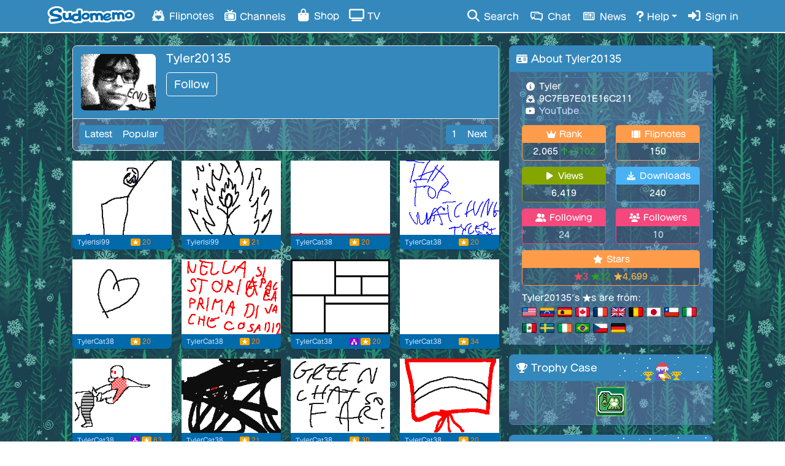

--- FILE ---
content_type: text/html; charset=UTF-8
request_url: https://www.sudomemo.net/user/9C7FB7E01E16C211@DSi
body_size: 9997
content:

<!DOCTYPE html><html lang="en-US"><head><meta charset="utf-8"><meta name="theme-color" content="#849DD0"><meta name="msapplication-navbutton-color" content="#849DD0"><meta name="apple-mobile-web-app-status-bar-style" content="#849DD0"><link rel="alternate" href="https://www.sudomemo.net/user/9C7FB7E01E16C211@DSi" hreflang="x-default" /><link rel="alternate" href="https://www.sudomemo.net/user/9C7FB7E01E16C211@DSi" hreflang="x-default" /><link rel="alternate" href="https://www.sudomemo.net/de/user/9C7FB7E01E16C211@DSi" hreflang="de-DE" /><link rel="alternate" href="https://www.sudomemo.net/user/9C7FB7E01E16C211@DSi" hreflang="en-US" /><link rel="alternate" href="https://www.sudomemo.net/en-GB/user/9C7FB7E01E16C211@DSi" hreflang="en-GB" /><link rel="alternate" href="https://www.sudomemo.net/el/user/9C7FB7E01E16C211@DSi" hreflang="el-GR" /><link rel="alternate" href="https://www.sudomemo.net/es/user/9C7FB7E01E16C211@DSi" hreflang="es-ES" /><link rel="alternate" href="https://www.sudomemo.net/fr/user/9C7FB7E01E16C211@DSi" hreflang="fr-FR" /><link rel="alternate" href="https://www.sudomemo.net/fr-CA/user/9C7FB7E01E16C211@DSi" hreflang="fr-CA" /><link rel="alternate" href="https://www.sudomemo.net/it/user/9C7FB7E01E16C211@DSi" hreflang="it-IT" /><link rel="alternate" href="https://www.sudomemo.net/nl/user/9C7FB7E01E16C211@DSi" hreflang="nl-NL" /><link rel="alternate" href="https://www.sudomemo.net/pl/user/9C7FB7E01E16C211@DSi" hreflang="pl-PL" /><link rel="alternate" href="https://www.sudomemo.net/pt/user/9C7FB7E01E16C211@DSi" hreflang="pt-BR" /><link rel="alternate" href="https://www.sudomemo.net/ro/user/9C7FB7E01E16C211@DSi" hreflang="ro-RO" /><link rel="alternate" href="https://www.sudomemo.net/sv/user/9C7FB7E01E16C211@DSi" hreflang="sv-SE" /><link rel="alternate" href="https://www.sudomemo.net/ja/user/9C7FB7E01E16C211@DSi" hreflang="ja-JP" /><script src="/theatre_assets/js/SudomemoLocales.js?v=20260111_004"></script><script src="/theatre_assets/js/locale/theatre.en_US.js?v=20260111_004"></script><script type="text/javascript">window.onload=function(){document.querySelectorAll(".flipnote-hoverpreview-img").forEach(function(e){let t=null;e.onmouseover=function(){t=setTimeout(function(){e.src=e.src.replace("thumbframe","playback").replace(/\.png(\?size=l)?/,".gif").replace(/\?.*$/,"")+"?loop"},500)},e.onmouseout=function(){e.src=e.src.replace("playback","thumbframe").replace(/\.gif(\?loop)?/,".png?size=l");clearTimeout(t)}})};</script><meta name="viewport" content="width=device-width, initial-scale=1,user-scalable=no"><meta http-equiv="X-UA-Compatible" content="IE=edge,chrome=1"><meta name="description" content="Tyler"><meta name="google-site-verification" content="NGKuiCMPrtTZfyLeJOaxCVA2KRroPtaXMlWTnW2q9wE" /><meta name="twitter:site" content="@Sudomemo"><!-- Ensure jQuery is loaded first --><script src="https://ajax.googleapis.com/ajax/libs/jquery/1.11.1/jquery.min.js"></script><!-- Load Popper.js separately (required for BS4 dropdowns) --><script src="https://cdnjs.cloudflare.com/ajax/libs/popper.js/1.16.1/umd/popper.min.js"></script><!-- Load Bootstrap 4 JavaScript --><link rel="stylesheet" href="https://stackpath.bootstrapcdn.com/bootstrap/4.3.1/css/bootstrap.min.css"><script src="https://stackpath.bootstrapcdn.com/bootstrap/4.3.1/js/bootstrap.min.js"></script><link rel="stylesheet" href="/theatre_assets/fonts/fa/v6.7.2/css/all.min.css"><script src="https://cdn.jsdelivr.net/npm/party-js@latest/bundle/party.min.js"></script><link rel="stylesheet" href="/theatre_assets/css/main.css?ver=20260111_004"><link rel="stylesheet" href="/theatre_assets/css/sudofont.css?ver=20260111_004"><script>
// Set logged in status for account switcher
window.sudomemoLoggedIn = false;
</script><script src="/theatre_assets/js/accountSwitcher.js?ver=20260111_004"></script><script src="/theatre_assets/js/sfxBindings.js?ver=20260111_004"></script><script>(function(i,s,o,g,r,a,m){i.GoogleAnalyticsObject=r;i[r]=i[r]||function(){(i[r].q=i[r].q||[]).push(arguments)},i[r].l=1*new Date();a=s.createElement(o),m=s.getElementsByTagName(o)[0];a.async=1;a.src=g;m.parentNode.insertBefore(a,m)})(window,document,'script','//www.google-analytics.com/analytics.js','ga');ga('create','UA-128203037-1','auto');ga('require','displayfeatures');ga('send','pageview')</script><!-- Global site tag (gtag.js) - Google Ads: 768837643 --><script async src="https://www.googletagmanager.com/gtag/js?id=AW-768837643"></script><script>
  window.dataLayer = window.dataLayer || [];
  function gtag(){dataLayer.push(arguments);}
  gtag('js', new Date());

  gtag('config', 'AW-768837643');
</script><script>function updateQueryParam(uri, key, value) {
  var hashIndex = uri.indexOf('#');
  var hash = '';
  if (hashIndex !== -1) {
    hash = uri.substring(hashIndex);  // save "#comment249"
    uri = uri.substring(0, hashIndex); // strip off the hash
  }

  var re = new RegExp("([?&])" + key + "=.*?(&|$)", "i");
  var separator = uri.indexOf('?') !== -1 ? "&" : "?";

  if (uri.match(re)) {
    uri = uri.replace(re, '$1' + key + "=" + value + '$2');
  } else {
    uri = uri + separator + key + "=" + value;
  }

  return uri + hash; // re-attach hash at the end
}
</script><script>(adsbygoogle=window.adsbygoogle||[]).push({})</script><style>
      @font-face {
    font-family: "fot-seurat-pron";
    src: url("/theatre_assets/fonts/fot-seurat-pron/fot-seurat-pron.woff2") format("woff2"),
         url("/theatre_assets/fonts/fot-seurat-pron/fot-seurat-pron.woff") format("woff"),
         url("/theatre_assets/fonts/fot-seurat-pron/fot-seurat-pron.otf") format("opentype");
    font-weight: normal;
    font-style: normal;
}
</style><style>
body {
	touch-action: manipulation;
}
</style><style>
/* temporarily enable sudofont for testing */
body, h1, h2, h3, h4, h5, div, span, p {
  font-family: "sudofont", "fot-seurat-pron", sans-serif !important;
}
</style><style>
/* loading froggy */
img#frogload {
  height: 32px;
  position: fixed;
  right: 10px;
  bottom: 10px;
  -webkit-animation: 3s ease 0s normal forwards 1 frogFadeIn;
  animation: 3s ease 0s normal forwards 1 frogFadeIn;
  z-index: 9999;
}

@keyframes frogFadeIn{
    0% { opacity:0; }
    66% { opacity:0; }
    100% { opacity:1; }
}

@-webkit-keyframes frogFadeIn{
    0% { opacity:0; }
    66% { opacity:0; }
    100% { opacity:1; }
}

/* custom frog cursor */
body {
    cursor: url('/theatre_assets/cursors/christmas_cursor.png?_'), auto !important;
}

a, button, input[type="button"], input[type="submit"], [onclick] {
    cursor: url('/theatre_assets/cursors/christmas_pointer.png?_'), auto !important;
}

</style><script>
/* remove img#frogload after page finishes loading */
window.addEventListener('load', function() {
  var img = document.getElementById('frogload');
  img.parentNode.removeChild(img);
});
</script><style>
/* test button style */
/* Needs to be updated for dark themes before moving to main.css */
a.footer-text {
    display: inline-flex; /* Aligns text and icon together */
    align-items: center;
    padding: 5px 10px; /* Minimal padding */
    border: 3px solid var(--theatre-primary); /* Thick rounded border */
    border-radius: 15px; /* Rounded corners */
    text-decoration: none;
    color: var(--theatre-primary); /* Text color */
    transition: background-color 0.3s ease, color 0.3s ease;
}

a.footer-text:hover {
    background: rgba(0, 0, 0, 0.1); /* Slightly darker background on hover for contrast */
    color: var(--theatre-primary); /* Text color remains consistent */
}

a.footer-text i {
    margin-left: 4px; /* Slight spacing between text and icon */
}
</style><title>Tyler20135 - Sudomemo</title><link rel="stylesheet" href="/theatre_assets/theme/sudomemo_winter_trees/sudomemo_winter_trees.css?ver=20260111_004"><link rel="stylesheet" href="/theatre_assets/css/fullwidth-mobile.css?ver=20210403_01"><meta name="twitter:card" content="summary_large_image" /><meta name="twitter:image" content="https://www.sudomemo.net/theatre_assets/images/dynamic/thumbframe/9C7FB7E01E16C211/16C211_15B90873A732A_001.png?size=xl" /><meta property="og:image" content="https://www.sudomemo.net/theatre_assets/images/dynamic/thumbframe/9C7FB7E01E16C211/16C211_15B90873A732A_001.png?size=xl" /><meta property="og:description" content="Tyler" /><meta name="twitter:description" content="Tyler" /><meta property="og:title" content="Tyler20135 - Sudomemo" /><meta property="og:type" content="profile" /><link rel="canonical" href="https://www.sudomemo.net/user/9C7FB7E01E16C211@DSi" /><meta property="og:url" content="https://www.sudomemo.net/user/9C7FB7E01E16C211@DSi" /><meta name="keywords" content=", 9C7FB7E01E16C211, Tyler20135, sudomemo, flipnote hatena, flipnote"></head><body class="theme-body body-fullwidth-mobile"><img id="frogload" src="/theatre_assets/images/loading_frog.gif"><div class="navbar navbar-custom fixed-top theme-navbar-background show-during-boot navbar-expand-md p-0" role="navigation"><div class="container-fluid flex-row-reverse flex-md-row col-md-11"><a class="d-md-none mr-2 d-md-none" style="margin-bottom: -3px; min-width: 40.333px;" href="/login/"><i style="font-size: 18.6667px; color: #fff; margin: 0 auto; display: block;" class="fas fa-sign-in-alt fa-fw"></i></a><a class="navbar-brand mx-auto ml-md-2 mr-md-3" href="/"></a><button type="button" class="navbar-toggler collapsed ml-2 mr-0" data-toggle="collapse" data-target=".navbar-collapse" aria-label="Toggle navigation"><i class="fas fa-bars fa-lg" style="font-size: 18.6667px;"></i></button><div class="navbar-collapse collapse"><ul class="nav navbar-nav theme-navbar-text"><li class="nav-item"><a href="/browse/hot" class="nav-link"><i class="sf sf--fw sf--flipnote-frog"></i> Flipnotes</a></li><li class="nav-item"><a href="/categories/" class="nav-link"><i class="sf sf--channels sf-header"></i> Channels</a></li><li class="nav-item"><a href="/shop/" class="nav-link"><i class="fas fa-fw fa-shopping-bag"></i> Shop</a></li><li class="nav-item"><a class="nav-link" target="_blank" href="https://flipnot.es/tv"><i class="fas fa-fw fa-tv"></i> TV</a></li></ul><ul class="nav navbar-nav ml-auto theme-navbar-text"><li class="nav-item"><a href="/search/" class="nav-link"><i class="fa fa-fw fa-search"></i> Search</a></li><li class="nav-item"><a href="/chat/" class="nav-link"><i class="sf sf--fw sf--chat"></i> Chat</a></li><li class="nav-item"><a href="/news/" class="nav-link"><i class="sf sf--fw sf--news"></i> News</a></li><li class="dropdown nav-item"><a href="#" class="dropdown-toggle nav-link" data-toggle="dropdown"><i class="sf sf--help"></i> Help</a><ul class="dropdown-menu mt-0" role="menu"><li class="dropdown-header"><span>Useful Links</span></li><li class="dropdown-item"><a href="https://www.sudomemo.org"><i class="fad fa-fw fa-info-circle"></i> About Sudomemo</a></li><li class="dropdown-item"><a href="https://support.sudomemo.net/category/setup"><i class="fad fa-fw fa-sparkles"></i> How to Join</a></li><li class="dropdown-item"><a href="https://support.sudomemo.net/"><i class="fad fa-fw fa-question-circle"></i> Help Center</a></li><li class="dropdown-item"><a href="https://discord.gg/sudomemo"><i class="fab fa-fw fa-discord"></i> Discord</a></li><li class="dropdown-item"><a href="https://support.sudomemo.net/terms"><i class="fas fa-fw fa-asterisk"></i> Terms of Use</a></li><li class="dropdown-item"><a href="https://support.sudomemo.net/privacy"><i class="fad fa-fw fa-user-shield"></i> Privacy Policy</a></li><li class="dropdown-item"><a href="https://support.sudomemo.net/connectionhelp"><i class="fad fa-fw fa-router"></i> Connection Help</a></li><li class="dropdown-item"><a href="https://support.sudomemo.net/faqs"><i class="fad fa-fw fa-question-square"></i> FAQs</a></li><li class="dropdown-header"><span>Contact Us</span></li><!-- --><li class="dropdown-item"><a target="_top" href="mailto:support@sudomemo.net"><i class="fad fa-fw fa-envelope-square"></i> Email</a></li><li class="dropdown-header"><span>Other</span></li><li class="dropdown-item"><a href="https://support.sudomemo.net/credits"><i class="far fa-fw fa-smile"></i> Credits</a></li></ul></li><li class="nav-item"><a href="/login/" class="nav-link"><i class="fas fa-sign-in-alt fa-fw"></i> Sign in</a></li></ul></div></div><div class="notification-dropdown" id="notifications-dropdown-menu" style="display: none;"><div class="notification-header"><i class="fas fa-bell"></i><span style="padding-left:7px">Notifications</span><button class="btn btn-sm btn-link float-right" id="mark-all-read" style="margin-left: auto;font-size: 0.9em;">
        Mark all read
      </button></div><div id="notification-list" class="notification-list"><div class="loading-indicator text-center p-3"><i class="fas fa-spinner fa-spin"></i> Loading...
      </div></div><div class="dropdown-divider"></div><div class="dropdown-item text-center" style="padding: 9px 0 11px;" id="desktop-notifications-toggle"><small class="text-muted" id="desktop-notifications-status">Checking notification settings...</small><button class="btn btn-sm btn-outline-primary mt-2" id="enable-desktop-notifications-btn" style="display: none;">
        Enable notifications
      </button><a href="/user/settings/" class="btn btn-sm btn-link mt-2 theme-link" id="desktop-notifications-settings-link" style="display: none; float: right; font-size: 0.9em;">
        Settings...
      </a></div></div></div><div class="row pt-sm-1"><div class="col-md-12 col-lg-8 px-0 mb-3"><div class="card panel-body-only profile-head mb-3 border-xs-top-none border-xs-left-none border-xs-right-none"><div id="profile-wrapper"><div class="profile-block profile-image"><img src="/theatre_assets/images/dynamic/thumbframe/9C7FB7E01E16C211/16C211_15B90873A732A_001.png" alt="Tyler20135&#039;s profile picture"></div><div class="profile-block profile-user-details mt-2" ><div><span class="profile-username">Tyler20135															</span></div><div class="profile-action-container" style="display: flex;"><div class="follow-button"><div class="btn-group"><button type="button" class="btn btn-custom-active" onclick="location.href='/login/?redirect_uri=' + window.location.href">
										Follow
									</button></div></div></div></div><div class="profile-block profile-actions ml-auto"></div></div><div class="profile-block sort-buttons theme-panel-body"><div class="btn-group btn-group-sm"><button type="button" class="btn btn-custom-active">Latest</button><button type="button" onclick="window.location.href=location.protocol + '//' + location.host + location.pathname + '?popular'" class="btn btn-custom">Popular</button></div><div class="btn-group btn-group-sm float-right"><button type="button" class="btn btn-custom-active">1</button><button type="button" class="btn btn-custom" onclick="location.href=updateQueryParam(location.href,'page',2);">Next</button></div></div></div><div class="flipnote-grid mx-3 mx-sm-0"><div class="grid-body"><div class="movielist"><ul class="flipnote-list"><li class="flipnote-list-item"><div class="flipnote-item-thumb"><a class="thumb-container" href="/watch/16C211_15DE0547CC650_000" title="Cheese of Baldness" alt="Cheese of Baldness" aria-label="Cheese of Baldness"><img alt="Cheese of Baldness" class="thumb flipnote-hoverpreview-img" height="96" src="/theatre_assets/images/dynamic/thumbframe/9C7FB7E01E16C211/16C211_15DE0547CC650_000.png?size=l" width="128"></a></div><div class="flipnote-item-info"><span class="username"><a class="theme-link" href="/user/9C7FB7E01E16C211@DSi">TylerIsi99</a></span><span class="flipnote-item-badge"><img src="/theatre_assets/images/icon-stars-s.png" alt="" aria-hidden="true"></span><span class="starcount">
      20
    </span></div></li><li class="flipnote-list-item"><div class="flipnote-item-thumb"><a class="thumb-container" href="/watch/16C211_15DC971E538E8_000" title="Transformation" alt="Transformation" aria-label="Transformation"><img alt="Transformation" class="thumb flipnote-hoverpreview-img" height="96" src="/theatre_assets/images/dynamic/thumbframe/9C7FB7E01E16C211/16C211_15DC971E538E8_000.png?size=l" width="128"></a></div><div class="flipnote-item-info"><span class="username"><a class="theme-link" href="/user/9C7FB7E01E16C211@DSi">TylerIsi99</a></span><span class="flipnote-item-badge"><img src="/theatre_assets/images/icon-stars-s.png" alt="" aria-hidden="true"></span><span class="starcount">
      21
    </span></div></li><li class="flipnote-list-item"><div class="flipnote-item-thumb"><a class="thumb-container" href="/watch/16C211_15DBE5118C65B_000" title="Happy?" alt="Happy?" aria-label="Happy?"><img alt="Happy?" class="thumb flipnote-hoverpreview-img" height="96" src="/theatre_assets/images/dynamic/thumbframe/9C7FB7E01E16C211/16C211_15DBE5118C65B_000.png?size=l" width="128"></a></div><div class="flipnote-item-info"><span class="username"><a class="theme-link" href="/user/9C7FB7E01E16C211@DSi">TylerCat38</a></span><span class="flipnote-item-badge"><img src="/theatre_assets/images/icon-stars-s.png" alt="" aria-hidden="true"></span><span class="starcount">
      20
    </span></div></li><li class="flipnote-list-item"><div class="flipnote-item-thumb"><a class="thumb-container" href="/watch/16C211_15DB309D66CB5_001" title="Galaxy brain meme" alt="Galaxy brain meme" aria-label="Galaxy brain meme"><img alt="Galaxy brain meme" class="thumb flipnote-hoverpreview-img" height="96" src="/theatre_assets/images/dynamic/thumbframe/9C7FB7E01E16C211/16C211_15DB309D66CB5_001.png?size=l" width="128"></a></div><div class="flipnote-item-info"><span class="username"><a class="theme-link" href="/user/9C7FB7E01E16C211@DSi">TylerCat38</a></span><span class="flipnote-item-badge"><img src="/theatre_assets/images/icon-stars-s.png" alt="" aria-hidden="true"></span><span class="starcount">
      20
    </span></div></li><li class="flipnote-list-item"><div class="flipnote-item-thumb"><a class="thumb-container" href="/watch/16C211_15DAC94CFE6DA_000" title="Storia amore di mia cugina" alt="Storia amore di mia cugina" aria-label="Storia amore di mia cugina"><img alt="Storia amore di mia cugina" class="thumb flipnote-hoverpreview-img" height="96" src="/theatre_assets/images/dynamic/thumbframe/9C7FB7E01E16C211/16C211_15DAC94CFE6DA_000.png?size=l" width="128"></a></div><div class="flipnote-item-info"><span class="username"><a class="theme-link" href="/user/9C7FB7E01E16C211@DSi">TylerCat38</a></span><span class="flipnote-item-badge"><img src="/theatre_assets/images/icon-stars-s.png" alt="" aria-hidden="true"></span><span class="starcount">
      20
    </span></div></li><li class="flipnote-list-item"><div class="flipnote-item-thumb"><a class="thumb-container" href="/watch/16C211_15DAC94CFE6DB_000" title="Storia HORROR di mia cugina" alt="Storia HORROR di mia cugina" aria-label="Storia HORROR di mia cugina"><img alt="Storia HORROR di mia cugina" class="thumb flipnote-hoverpreview-img" height="96" src="/theatre_assets/images/dynamic/thumbframe/9C7FB7E01E16C211/16C211_15DAC94CFE6DB_000.png?size=l" width="128"></a></div><div class="flipnote-item-info"><span class="username"><a class="theme-link" href="/user/9C7FB7E01E16C211@DSi">TylerCat38</a></span><span class="flipnote-item-badge"><img src="/theatre_assets/images/icon-stars-s.png" alt="" aria-hidden="true"></span><span class="starcount">
      20
    </span></div></li><li class="flipnote-list-item"><div class="flipnote-item-thumb"><a class="thumb-container" href="/watch/16C211_15D6926154846_000" title="Sudomemo YearBook" alt="Sudomemo YearBook" aria-label="Sudomemo YearBook"><img alt="Sudomemo YearBook" class="thumb flipnote-hoverpreview-img" height="96" src="/theatre_assets/images/dynamic/thumbframe/9C7FB7E01E16C211/16C211_15D6926154846_000.png?size=l" width="128"></a></div><div class="flipnote-item-info"><span class="username"><a class="theme-link" href="/user/9C7FB7E01E16C211@DSi">TylerCat38</a></span><span class="flipnote-item-badge"><img src="/theatre_assets/images/icon-spinoff-s.png" alt="" aria-hidden="true"></span><span class="flipnote-item-badge"><img src="/theatre_assets/images/icon-stars-s.png" alt="" aria-hidden="true"></span><span class="starcount">
      20
    </span></div></li><li class="flipnote-list-item"><div class="flipnote-item-thumb"><a class="thumb-container" href="/watch/16C211_15D4241711B6A_000" title="Flipnote by TylerCat38" alt="Flipnote by TylerCat38" aria-label="Flipnote by TylerCat38"><img alt="Flipnote by TylerCat38" class="thumb flipnote-hoverpreview-img" height="96" src="/theatre_assets/images/dynamic/thumbframe/9C7FB7E01E16C211/16C211_15D4241711B6A_000.png?size=l" width="128"></a></div><div class="flipnote-item-info"><span class="username"><a class="theme-link" href="/user/9C7FB7E01E16C211@DSi">TylerCat38</a></span><span class="flipnote-item-badge"><img src="/theatre_assets/images/icon-stars-s.png" alt="" aria-hidden="true"></span><span class="starcount">
      34
    </span></div></li><li class="flipnote-list-item"><div class="flipnote-item-thumb"><a class="thumb-container" href="/watch/16C211_15D3993E02B2B_000" title="When there is no Signal" alt="When there is no Signal" aria-label="When there is no Signal"><img alt="When there is no Signal" class="thumb flipnote-hoverpreview-img" height="96" src="/theatre_assets/images/dynamic/thumbframe/9C7FB7E01E16C211/16C211_15D3993E02B2B_000.png?size=l" width="128"></a></div><div class="flipnote-item-info"><span class="username"><a class="theme-link" href="/user/9C7FB7E01E16C211@DSi">TylerCat38</a></span><span class="flipnote-item-badge"><img src="/theatre_assets/images/icon-spinoff-s.png" alt="" aria-hidden="true"></span><span class="flipnote-item-badge"><img src="/theatre_assets/images/icon-stars-s.png" alt="" aria-hidden="true"></span><span class="starcount">
      63
    </span></div></li><li class="flipnote-list-item"><div class="flipnote-item-thumb"><a class="thumb-container" href="/watch/16C211_15D2BA5B09747_001" title="Art Tutorial be like..." alt="Art Tutorial be like..." aria-label="Art Tutorial be like..."><img alt="Art Tutorial be like..." class="thumb flipnote-hoverpreview-img" height="96" src="/theatre_assets/images/dynamic/thumbframe/9C7FB7E01E16C211/16C211_15D2BA5B09747_001.png?size=l" width="128"></a></div><div class="flipnote-item-info"><span class="username"><a class="theme-link" href="/user/9C7FB7E01E16C211@DSi">TylerCat38</a></span><span class="flipnote-item-badge"><img src="/theatre_assets/images/icon-stars-s.png" alt="" aria-hidden="true"></span><span class="starcount">
      21
    </span></div></li><li class="flipnote-list-item"><div class="flipnote-item-thumb"><a class="thumb-container" href="/watch/16C211_15D236BBD8F7B_000" title="Green Chat so FAR!" alt="Green Chat so FAR!" aria-label="Green Chat so FAR!"><img alt="Green Chat so FAR!" class="thumb flipnote-hoverpreview-img" height="96" src="/theatre_assets/images/dynamic/thumbframe/9C7FB7E01E16C211/16C211_15D236BBD8F7B_000.png?size=l" width="128"></a></div><div class="flipnote-item-info"><span class="username"><a class="theme-link" href="/user/9C7FB7E01E16C211@DSi">TylerCat38</a></span><span class="flipnote-item-badge"><img src="/theatre_assets/images/icon-stars-s.png" alt="" aria-hidden="true"></span><span class="starcount">
      30
    </span></div></li><li class="flipnote-list-item"><div class="flipnote-item-thumb"><a class="thumb-container" href="/watch/16C211_15CB07EEF1437_000" title="Draw Contest" alt="Draw Contest" aria-label="Draw Contest"><img alt="Draw Contest" class="thumb flipnote-hoverpreview-img" height="96" src="/theatre_assets/images/dynamic/thumbframe/9C7FB7E01E16C211/16C211_15CB07EEF1437_000.png?size=l" width="128"></a></div><div class="flipnote-item-info"><span class="username"><a class="theme-link" href="/user/9C7FB7E01E16C211@DSi">TylerCat38</a></span><span class="flipnote-item-badge"><img src="/theatre_assets/images/icon-stars-s.png" alt="" aria-hidden="true"></span><span class="starcount">
      20
    </span></div></li><li class="flipnote-list-item"><div class="flipnote-item-thumb"><a class="thumb-container" href="/watch/16C211_15CF94BD609F2_000" title="Reusable Fly Away audio" alt="Reusable Fly Away audio" aria-label="Reusable Fly Away audio"><img alt="Reusable Fly Away audio" class="thumb flipnote-hoverpreview-img" height="96" src="/theatre_assets/images/dynamic/thumbframe/9C7FB7E01E16C211/16C211_15CF94BD609F2_000.png?size=l" width="128"></a></div><div class="flipnote-item-info"><span class="username"><a class="theme-link" href="/user/9C7FB7E01E16C211@DSi">TylerCat38</a></span><span class="flipnote-item-badge"><img src="/theatre_assets/images/icon-stars-s.png" alt="" aria-hidden="true"></span><span class="starcount">
      20
    </span></div></li><li class="flipnote-list-item"><div class="flipnote-item-thumb"><a class="thumb-container" href="/watch/16C211_15CF7C052AFA0_001" title="POV: You enter in the green chat for the" alt="POV: You enter in the green chat for the" aria-label="POV: You enter in the green chat for the"><img alt="POV: You enter in the green chat for the" class="thumb flipnote-hoverpreview-img" height="96" src="/theatre_assets/images/dynamic/thumbframe/9C7FB7E01E16C211/16C211_15CF7C052AFA0_001.png?size=l" width="128"></a></div><div class="flipnote-item-info"><span class="username"><a class="theme-link" href="/user/9C7FB7E01E16C211@DSi">TylerCat38</a></span><span class="flipnote-item-badge"><img src="/theatre_assets/images/icon-stars-s.png" alt="" aria-hidden="true"></span><span class="starcount">
      20
    </span></div></li><li class="flipnote-list-item"><div class="flipnote-item-thumb"><a class="thumb-container" href="/watch/16C211_15CE5CD1285FE_000" title="Communication Staple" alt="Communication Staple" aria-label="Communication Staple"><img alt="Communication Staple" class="thumb flipnote-hoverpreview-img" height="96" src="/theatre_assets/images/dynamic/thumbframe/9C7FB7E01E16C211/16C211_15CE5CD1285FE_000.png?size=l" width="128"></a></div><div class="flipnote-item-info"><span class="username"><a class="theme-link" href="/user/9C7FB7E01E16C211@DSi">TylerCat38</a></span><span class="flipnote-item-badge"><img src="/theatre_assets/images/icon-stars-s.png" alt="" aria-hidden="true"></span><span class="starcount">
      20
    </span></div></li><li class="flipnote-list-item"><div class="flipnote-item-thumb"><a class="thumb-container" href="/watch/16C211_15CE5A30BCEF6_001" title="MV Chain" alt="MV Chain" aria-label="MV Chain"><img alt="MV Chain" class="thumb flipnote-hoverpreview-img" height="96" src="/theatre_assets/images/dynamic/thumbframe/9C7FB7E01E16C211/16C211_15CE5A30BCEF6_001.png?size=l" width="128"></a></div><div class="flipnote-item-info"><span class="username"><a class="theme-link" href="/user/9C7FB7E01E16C211@DSi">TylerCat38</a></span><span class="flipnote-item-badge"><img src="/theatre_assets/images/icon-spinoff-s.png" alt="" aria-hidden="true"></span><span class="flipnote-item-badge"><img src="/theatre_assets/images/icon-stars-s.png" alt="" aria-hidden="true"></span><span class="starcount">
      42
    </span></div></li><li class="flipnote-list-item"><div class="flipnote-item-thumb"><a class="thumb-container" href="/watch/16C211_15C9286343201_001" title="SCREAMING STREAMERS IN: Unity do not lau" alt="SCREAMING STREAMERS IN: Unity do not lau" aria-label="SCREAMING STREAMERS IN: Unity do not lau"><img alt="SCREAMING STREAMERS IN: Unity do not lau" class="thumb flipnote-hoverpreview-img" height="96" src="/theatre_assets/images/dynamic/thumbframe/9C7FB7E01E16C211/16C211_15C9286343201_001.png?size=l" width="128"></a></div><div class="flipnote-item-info"><span class="username"><a class="theme-link" href="/user/9C7FB7E01E16C211@DSi">TylerCat38</a></span><span class="flipnote-item-badge"><img src="/theatre_assets/images/icon-spinoff-s.png" alt="" aria-hidden="true"></span><span class="flipnote-item-badge"><img src="/theatre_assets/images/icon-stars-s.png" alt="" aria-hidden="true"></span><span class="starcount">
      21
    </span></div></li><li class="flipnote-list-item"><div class="flipnote-item-thumb"><a class="thumb-container" href="/watch/16C211_15C7C8AC559F9_001" title="UNITY MV" alt="UNITY MV" aria-label="UNITY MV"><img alt="UNITY MV" class="thumb flipnote-hoverpreview-img" height="96" src="/theatre_assets/images/dynamic/thumbframe/9C7FB7E01E16C211/16C211_15C7C8AC559F9_001.png?size=l" width="128"></a></div><div class="flipnote-item-info"><span class="username"><a class="theme-link" href="/user/9C7FB7E01E16C211@DSi">TylerCat38</a></span><span class="flipnote-item-badge"><img src="/theatre_assets/images/icon-spinoff-s.png" alt="" aria-hidden="true"></span><span class="flipnote-item-badge"><img src="/theatre_assets/images/icon-stars-s.png" alt="" aria-hidden="true"></span><span class="starcount">
      20
    </span></div></li><li class="flipnote-list-item"><div class="flipnote-item-thumb"><a class="thumb-container" href="/watch/16C211_15C84AFBEA341_000" title="Stereo Ran%89m" alt="Stereo Ran%89m" aria-label="Stereo Ran%89m"><img alt="Stereo Ran%89m" class="thumb flipnote-hoverpreview-img" height="96" src="/theatre_assets/images/dynamic/thumbframe/9C7FB7E01E16C211/16C211_15C84AFBEA341_000.png?size=l" width="128"></a></div><div class="flipnote-item-info"><span class="username"><a class="theme-link" href="/user/9C7FB7E01E16C211@DSi">TylerCat38</a></span><span class="flipnote-item-badge"><img src="/theatre_assets/images/icon-stars-s.png" alt="" aria-hidden="true"></span><span class="starcount">
      20
    </span></div></li><li class="flipnote-list-item"><div class="flipnote-item-thumb"><a class="thumb-container" href="/watch/16C211_15C7C75F4C559_001" title="Strangely Cursed" alt="Strangely Cursed" aria-label="Strangely Cursed"><img alt="Strangely Cursed" class="thumb flipnote-hoverpreview-img" height="96" src="/theatre_assets/images/dynamic/thumbframe/9C7FB7E01E16C211/16C211_15C7C75F4C559_001.png?size=l" width="128"></a></div><div class="flipnote-item-info"><span class="username"><a class="theme-link" href="/user/9C7FB7E01E16C211@DSi">TylerCat38</a></span><span class="flipnote-item-badge"><img src="/theatre_assets/images/icon-spinoff-s.png" alt="" aria-hidden="true"></span><span class="flipnote-item-badge"><img src="/theatre_assets/images/icon-stars-s.png" alt="" aria-hidden="true"></span><span class="starcount">
      52
    </span></div></li><li class="flipnote-list-item"><div class="flipnote-item-thumb"><a class="thumb-container" href="/watch/16C211_15C7C3153FF05_000" title="The Februray Archive #4" alt="The Februray Archive #4" aria-label="The Februray Archive #4"><img alt="The Februray Archive #4" class="thumb flipnote-hoverpreview-img" height="96" src="/theatre_assets/images/dynamic/thumbframe/9C7FB7E01E16C211/16C211_15C7C3153FF05_000.png?size=l" width="128"></a></div><div class="flipnote-item-info"><span class="username"><a class="theme-link" href="/user/9C7FB7E01E16C211@DSi">TylerCat38</a></span><span class="flipnote-item-badge"><img src="/theatre_assets/images/icon-stars-s.png" alt="" aria-hidden="true"></span><span class="starcount">
      40
    </span></div></li><li class="flipnote-list-item"><div class="flipnote-item-thumb"><a class="thumb-container" href="/watch/16C211_15C71B2CC660F_001" title="Why..." alt="Why..." aria-label="Why..."><img alt="Why..." class="thumb flipnote-hoverpreview-img" height="96" src="/theatre_assets/images/dynamic/thumbframe/9C7FB7E01E16C211/16C211_15C71B2CC660F_001.png?size=l" width="128"></a></div><div class="flipnote-item-info"><span class="username"><a class="theme-link" href="/user/9C7FB7E01E16C211@DSi">TylerCat38</a></span><span class="flipnote-item-badge"><img src="/theatre_assets/images/icon-stars-s.png" alt="" aria-hidden="true"></span><span class="starcount">
      20
    </span></div></li><li class="flipnote-list-item"><div class="flipnote-item-thumb"><a class="thumb-container" href="/watch/16C211_15C5D68949CBB_003" title="The February Archive #3" alt="The February Archive #3" aria-label="The February Archive #3"><img alt="The February Archive #3" class="thumb flipnote-hoverpreview-img" height="96" src="/theatre_assets/images/dynamic/thumbframe/9C7FB7E01E16C211/16C211_15C5D68949CBB_003.png?size=l" width="128"></a></div><div class="flipnote-item-info"><span class="username"><a class="theme-link" href="/user/9C7FB7E01E16C211@DSi">TylerCat38</a></span><span class="flipnote-item-badge"><img src="/theatre_assets/images/icon-stars-s.png" alt="" aria-hidden="true"></span><span class="starcount">
      10
    </span></div></li><li class="flipnote-list-item"><div class="flipnote-item-thumb"><a class="thumb-container" href="/watch/16C211_15C5D68949CBB_002" title="ON THE Road!" alt="ON THE Road!" aria-label="ON THE Road!"><img alt="ON THE Road!" class="thumb flipnote-hoverpreview-img" height="96" src="/theatre_assets/images/dynamic/thumbframe/9C7FB7E01E16C211/16C211_15C5D68949CBB_002.png?size=l" width="128"></a></div><div class="flipnote-item-info"><span class="username"><a class="theme-link" href="/user/9C7FB7E01E16C211@DSi">TylerCat38</a></span><span class="flipnote-item-badge"><img src="/theatre_assets/images/icon-stars-s.png" alt="" aria-hidden="true"></span><span class="starcount">
      20
    </span></div></li><li class="flipnote-list-item"><div class="flipnote-item-thumb"><a class="thumb-container" href="/watch/16C211_15C51C010E449_001" title="AIUTOOOOOO! SOS CIMICI" alt="AIUTOOOOOO! SOS CIMICI" aria-label="AIUTOOOOOO! SOS CIMICI"><img alt="AIUTOOOOOO! SOS CIMICI" class="thumb flipnote-hoverpreview-img" height="96" src="/theatre_assets/images/dynamic/thumbframe/9C7FB7E01E16C211/16C211_15C51C010E449_001.png?size=l" width="128"></a></div><div class="flipnote-item-info"><span class="username"><a class="theme-link" href="/user/9C7FB7E01E16C211@DSi">TylerCat38</a></span><span class="flipnote-item-badge"><img src="/theatre_assets/images/icon-spinoff-s.png" alt="" aria-hidden="true"></span><span class="flipnote-item-badge"><img src="/theatre_assets/images/icon-stars-s.png" alt="" aria-hidden="true"></span><span class="starcount">
      21
    </span></div></li><li class="flipnote-list-item"><div class="flipnote-item-thumb"><a class="thumb-container" href="/watch/16C211_15C51B411D2DD_000" title="????" alt="????" aria-label="????"><img alt="????" class="thumb flipnote-hoverpreview-img" height="96" src="/theatre_assets/images/dynamic/thumbframe/9C7FB7E01E16C211/16C211_15C51B411D2DD_000.png?size=l" width="128"></a></div><div class="flipnote-item-info"><span class="username"><a class="theme-link" href="/user/9C7FB7E01E16C211@DSi">TylerCat38</a></span><span class="flipnote-item-badge"><img src="/theatre_assets/images/icon-stars-s.png" alt="" aria-hidden="true"></span><span class="starcount">
      20
    </span></div></li><li class="flipnote-list-item"><div class="flipnote-item-thumb"><a class="thumb-container" href="/watch/16C211_15C51A711A60B_000" title="Giant, Will be Not" alt="Giant, Will be Not" aria-label="Giant, Will be Not"><img alt="Giant, Will be Not" class="thumb flipnote-hoverpreview-img" height="96" src="/theatre_assets/images/dynamic/thumbframe/9C7FB7E01E16C211/16C211_15C51A711A60B_000.png?size=l" width="128"></a></div><div class="flipnote-item-info"><span class="username"><a class="theme-link" href="/user/9C7FB7E01E16C211@DSi">TylerCat38</a></span><span class="flipnote-item-badge"><img src="/theatre_assets/images/icon-stars-s.png" alt="" aria-hidden="true"></span><span class="starcount">
      30
    </span></div></li><li class="flipnote-list-item"><div class="flipnote-item-thumb"><a class="thumb-container" href="/watch/16C211_15C4E260AC0BB_000" title="Band so far..." alt="Band so far..." aria-label="Band so far..."><img alt="Band so far..." class="thumb flipnote-hoverpreview-img" height="96" src="/theatre_assets/images/dynamic/thumbframe/9C7FB7E01E16C211/16C211_15C4E260AC0BB_000.png?size=l" width="128"></a></div><div class="flipnote-item-info"><span class="username"><a class="theme-link" href="/user/9C7FB7E01E16C211@DSi">TylerCat38</a></span><span class="flipnote-item-badge"><img src="/theatre_assets/images/icon-stars-s.png" alt="" aria-hidden="true"></span><span class="starcount">
      20
    </span></div></li><li class="flipnote-list-item"><div class="flipnote-item-thumb"><a class="thumb-container" href="/watch/16C211_15C4DEC8594DD_000" title="Sudomemo Stars amount CHAIN" alt="Sudomemo Stars amount CHAIN" aria-label="Sudomemo Stars amount CHAIN"><img alt="Sudomemo Stars amount CHAIN" class="thumb flipnote-hoverpreview-img" height="96" src="/theatre_assets/images/dynamic/thumbframe/9C7FB7E01E16C211/16C211_15C4DEC8594DD_000.png?size=l" width="128"></a></div><div class="flipnote-item-info"><span class="username"><a class="theme-link" href="/user/9C7FB7E01E16C211@DSi">TylerCat38</a></span><span class="flipnote-item-badge"><img src="/theatre_assets/images/icon-stars-s.png" alt="" aria-hidden="true"></span><span class="starcount">
      20
    </span></div></li><li class="flipnote-list-item"><div class="flipnote-item-thumb"><a class="thumb-container" href="/watch/16C211_15C4DE253BBF1_000" title="AdvICe" alt="AdvICe" aria-label="AdvICe"><img alt="AdvICe" class="thumb flipnote-hoverpreview-img" height="96" src="/theatre_assets/images/dynamic/thumbframe/9C7FB7E01E16C211/16C211_15C4DE253BBF1_000.png?size=l" width="128"></a></div><div class="flipnote-item-info"><span class="username"><a class="theme-link" href="/user/9C7FB7E01E16C211@DSi">TylerCat38</a></span><span class="flipnote-item-badge"><img src="/theatre_assets/images/icon-stars-s.png" alt="" aria-hidden="true"></span><span class="starcount">
      20
    </span></div></li></ul></div></div><div class="grid-footer"></div></div></div><div class="col-md-12 col-lg-4 px-0 pl-lg-3"><div class="card panel-common mb-sm-3"><div class="card-header theme-panel-title"><span class="card-title"><i class="fas fa-fw fa-id-card"></i>
						About Tyler20135</span></div><div class="card-body theme-panel-body py-2"><div class="profile-details"><span class="d-block profile-bio"><i class="fas fa-fw fa-info-circle"></i> Tyler</span><span class="d-block" alt="FSID"><i class="sf sf--fw sf--flipnote-frog"></i>&nbsp;9C7FB7E01E16C211</span><span class="d-block"><i class="fab fa-fw fa-youtube"></i><a class="theme-link" href="https://www.youtube.com/channel/UCyNgNeMFsCrPF9_DAxnX7ag" target="_blank">&nbsp;YouTube</a></span></div><!-- Begin new stats --><div id="profile-stats" class="pt-2"><ul><li><span class="py-1 text-center flipnotes"><i class="fa fa-fw fa-crown"></i>
									Rank
								</span><span class="text-center">
									2,065
																		    <span class="rank-delta" title="Rank Improved"><i class="fas fa-arrow-up" style="color: #28a745;"></i><span style="color: #28a745;">+3102</span></span></span></li><li><span class="py-1 text-center flipnotes"><i class="fas fa-fw fa-film-alt"></i>
									Flipnotes</span><span class="text-center">150</span></li><li><span class="py-1 text-center comments"><i class="fas fa-fw fa-play"></i>
									Views</span><span class="text-center">6,419</span></li><li><span class="py-1 text-center downloads"><i class="fas fa-fw fa-download"></i>
									Downloads</span><span class="text-center">240</span></li><li><span class="py-1 text-center follow"><i class="fas fa-fw fa-user-friends"></i>
									Following</span><span class="text-center"><a href="/user/9C7FB7E01E16C211@DSi/following" class="theme-link text-decoration-none">24</a></span></li><li><span class="py-1 text-center follow"><i class="fas fa-fw fa-users"></i>
									Followers</span><span class="text-center"><a href="/user/9C7FB7E01E16C211@DSi/followers" class="theme-link text-decoration-none">10</a></span></li><li><span class="py-1 text-center flipnotes"><i class="fas fa-fw fa-star"></i>
									Stars</span><span class="text-center my-auto px-1"><span class="star-span starcolor-red">★3
									</span><span class="star-span starcolor-green">★12
									</span><span class="star-span starcolor-yellow">★4,699
									</span></span></li></ul></div><div><div class="star-country-index">Tyler20135&#039;s ★s are from:
						</div><div class="star-country-flag"><ul class="star-country-flag"><li><img alt="United States" title="United States" src="/theatre_assets/images/flags/us.gif"></li><li><img alt="Venezuela" title="Venezuela" src="/theatre_assets/images/flags/ve.gif"></li><li><img alt="Spain" title="Spain" src="/theatre_assets/images/flags/es.gif"></li><li><img alt="Canada" title="Canada" src="/theatre_assets/images/flags/ca.gif"></li><li><img alt="France" title="France" src="/theatre_assets/images/flags/fr.gif"></li><li><img alt="United Kingdom" title="United Kingdom" src="/theatre_assets/images/flags/gb.gif"></li><li><img alt="Belgium" title="Belgium" src="/theatre_assets/images/flags/be.gif"></li><li><img alt="Japan" title="Japan" src="/theatre_assets/images/flags/jp.gif"></li><li><img alt="Chile" title="Chile" src="/theatre_assets/images/flags/cl.gif"></li><li><img alt="Italy" title="Italy" src="/theatre_assets/images/flags/it.gif"></li><li><img alt="Mexico" title="Mexico" src="/theatre_assets/images/flags/mx.gif"></li><li><img alt="Sweden" title="Sweden" src="/theatre_assets/images/flags/se.gif"></li><li><img alt="Ireland" title="Ireland" src="/theatre_assets/images/flags/ie.gif"></li><li><img alt="Brazil" title="Brazil" src="/theatre_assets/images/flags/br.gif"></li><li><img alt="Czechia" title="Czechia" src="/theatre_assets/images/flags/cz.gif"></li><li><img alt="Germany" title="Germany" src="/theatre_assets/images/flags/de.gif"></li></ul></div></div></div></div><div class="card panel-common mb-sm-3 "><div class="card-header theme-panel-title panel-header-trophies"><span class="card-title"><i class="fas fa-fw fa-trophy"></i>
						Trophy Case
					</span></div><div class="card-body theme-panel-body py-2"><ul class="profile-trophy-list"><li><img src="/images/ds/trophy/badge/archive_supporter_badge.png" title="Archive Supporter: Contributor to the Flipnote Archive Ko-Fi to help preserve Flipnote history!" alt="Archive Supporter: Contributor to the Flipnote Archive Ko-Fi to help preserve Flipnote history!"></li></ul></div></div><div class="card panel-common mb-sm-3 "><div class="card-header theme-panel-title panel-header-trophies"><span class="card-title"><i class="fas fa-fw fa-award"></i>
						Achievements
					</span></div><div class="card-body theme-panel-body py-2"><ul class="profile-trophy-list"><li><img src="/images/ds/achievement/badge/fancy_decor.png" title="Fancy Decor: Changed your Creator&#039;s Room Theme.
(41.3% of creators have this achievement)" alt="Fancy Decor: Changed your Creator&#039;s Room Theme."></li><li><img src="/images/ds/achievement/badge/around_the_world.png" title="Around the World: Watched a Flipnote from every region. No plane ticket needed!
(21.2% of creators have this achievement)" alt="Around the World: Watched a Flipnote from every region. No plane ticket needed!"></li><li><img src="/images/ds/achievement/badge/first_comment.png" title="First Comment: Be the first to comment on a Flipnote.
(37.0% of creators have this achievement)" alt="First Comment: Be the first to comment on a Flipnote."></li><li><img src="/images/ds/achievement/badge/leaping_platforms.png" title="Leaping Platforms: Upload a Flipnote to YouTube.
(6.2% of creators have this achievement)" alt="Leaping Platforms: Upload a Flipnote to YouTube."></li><li><img src="/images/ds/achievement/badge/inspiration_strikes.png" title="Inspiration Strikes: Made a spinoff of someone&#039;s Flipnote.
(38.3% of creators have this achievement)" alt="Inspiration Strikes: Made a spinoff of someone&#039;s Flipnote."></li><li><img src="/images/ds/achievement/badge/ooh_shiny.png" title="Ooh, shiny: Received a Red Star.
(11.5% of creators have this achievement)" alt="Ooh, shiny: Received a Red Star."></li><li><img src="/images/ds/achievement/badge/ooh_sparkly.png" title="Ooh, sparkly: Received a Green Star.
(24.5% of creators have this achievement)" alt="Ooh, sparkly: Received a Green Star."></li><li><img src="/images/ds/achievement/badge/star_collector.png" title="Star Collector: 100 Yellow Stars received.
(7.9% of creators have this achievement)" alt="Star Collector: 100 Yellow Stars received."></li><li><img src="/images/ds/achievement/badge/a_star_is_born.png" title="A Star is Born: First Star Received.
(65.3% of creators have this achievement)" alt="A Star is Born: First Star Received."></li><li><img src="/images/ds/achievement/badge/star_supporter.png" title="Star Supporter: 100 Yellow Stars added.
(25.1% of creators have this achievement)" alt="Star Supporter: 100 Yellow Stars added."></li><li><img src="/images/ds/achievement/badge/star_giver.png" title="Star Giver: First Star added.
(67.1% of creators have this achievement)" alt="Star Giver: First Star added."></li><li><img src="/images/ds/achievement/badge/friendly_face.png" title="Friendly Face: Welcomed a new Creator.
(3.4% of creators have this achievement)" alt="Friendly Face: Welcomed a new Creator."></li><li><img src="/images/ds/achievement/badge/were_mutuals.png" title="We&#039;re Mutuals!: Mutually follow someone. That basically means we&#039;re besties!
(28.5% of creators have this achievement)" alt="We&#039;re Mutuals!: Mutually follow someone. That basically means we&#039;re besties!"></li><li><img src="/images/ds/achievement/badge/first_follower.png" title="You&#039;re famous!: You got your first fan!
(56.0% of creators have this achievement)" alt="You&#039;re famous!: You got your first fan!"></li><li><img src="/images/ds/achievement/badge/first_user_followed.png" title="I&#039;m a fan!: First User followed.
(49.1% of creators have this achievement)" alt="I&#039;m a fan!: First User followed."></li><li><img src="/images/ds/achievement/badge/flipnote_rookie.png" title="Flipnote Rookie: Created your account one year ago. Happy one-year anniversary!
(94.6% of creators have this achievement)" alt="Flipnote Rookie: Created your account one year ago. Happy one-year anniversary!"></li><li><img src="/images/ds/achievement/badge/flipnote_maniac.png" title="Flipnote Maniac: 100 Flipnotes uploaded
(5.3% of creators have this achievement)" alt="Flipnote Maniac: 100 Flipnotes uploaded"></li><li><img src="/images/ds/achievement/badge/flipnote_devotee.png" title="Flipnote Devotee: 50 Flipnotes uploaded
(8.9% of creators have this achievement)" alt="Flipnote Devotee: 50 Flipnotes uploaded"></li><li><img src="/images/ds/achievement/badge/flipnote_artist.png" title="Flipnote Artist: 10 Flipnotes uploaded
(24.8% of creators have this achievement)" alt="Flipnote Artist: 10 Flipnotes uploaded"></li><li><img src="/images/ds/achievement/badge/first_flipnote.png" title="First Flipnote: Create your very first Flipnote.
(80.1% of creators have this achievement)" alt="First Flipnote: Create your very first Flipnote."></li><li><img src="/images/ds/achievement/badge/birthday_frog.png" title="Birthday Frog: Redeem a Birthday Ticket. Happy Birthday!
(19.3% of creators have this achievement)" alt="Birthday Frog: Redeem a Birthday Ticket. Happy Birthday!"></li><li><img src="/images/ds/achievement/badge/created_an_account.png" title="Welcome!: Welcome to Sudomemo! You&#039;re gonna love being here!
(100.0% of creators have this achievement)" alt="Welcome!: Welcome to Sudomemo! You&#039;re gonna love being here!"></li></ul></div></div><div class="card panel-common mb-sm-3 "><div class="card-header theme-panel-title panel-header-fans"><span class="card-title"><i class="fas fa-fw fa-users"></i>
						Fans
						(10)</span></div><div class="card-body theme-panel-body py-2"><ul class="profile-fan-list"><li><a href="/user/9D3623401E16C211@DSi/"><img src="/theatre_assets/images/dynamic/thumbframe/9D3623401E16C211/16C211_1793583B5FAF8_000.png?size=s&square" title="NotTylerツ" alt="NotTylerツ"></a></li><li><a href="/user/93D4D8A0E1ED2766@DSi/"><img src="/theatre_assets/images/dynamic/thumbframe/93D4D8A0E1ED2766/ED2766_173F2B41A5B4E_000.png?size=s&square" title="Snuffy" alt="Snuffy"></a></li><li><a href="/user/5B33F8E0A0B6F7FF@DSi/"><img src="/theatre_assets/images/dynamic/thumbframe/5B33F8E0A0B6F7FF/B6F7FF_167119DD7A850_000.png?size=s&square" title="HawksGamer" alt="HawksGamer"></a></li><li><a href="/user/977DBBB027EFCCA3@DSi/"><img src="/theatre_assets/images/dynamic/thumbframe/977DBBB027EFCCA3/EFCCA3_1649E61869C2E_000.png?size=s&square" title="Xenon408" alt="Xenon408"></a></li><li><a href="/user/9468A30051445D4C@DSi/"><img src="/theatre_assets/images/dynamic/thumbframe/9468A30051445D4C/445D4C_006C6B8ED836A_000.png?size=s&square" title="SweetHeart" alt="SweetHeart"></a></li><li><a href="/user/5A75F58059A60BE0@DSi/"><img src="/theatre_assets/images/dynamic/thumbframe/5A75F58059A60BE0/A60BE0_0001EBBC19315_000.png?size=s&square" title="dermo™" alt="dermo™"></a></li><li><a href="/user/9B3D4120A32E4D01@DSi/"><img src="/theatre_assets/images/dynamic/thumbframe/9B3D4120A32E4D01/2E4D01_15EF9C9886ACF_000.png?size=s&square" title="Juhasch FR" alt="Juhasch FR"></a></li><li><a href="/user/54571DA0ECDBC03B@DSi/"><img src="/theatre_assets/images/dynamic/thumbframe/54571DA0ECDBC03B/DBC03B_159911D0AED25_000.png?size=s&square" title="JFlipnote" alt="JFlipnote"></a></li><li><a href="/user/90BAA1807F21F698@DSi/"><img src="/theatre_assets/images/dynamic/thumbframe/90BAA1807F21F698/21F698_16A64E07C972E_000.png?size=s&square" title="Lola.lpcm" alt="Lola.lpcm"></a></li><li><a href="/user/94430ED0A3FC2F6D@DSi/"><img src="/theatre_assets/images/default-icon.gif" title="vgiamp10" alt="vgiamp10"></a></li></ul></div></div><div class="card panel-common mb-sm-3 "><div class="card-header theme-panel-title"><span class="card-title"><i class="fas fa-fw fa-comment"></i>
						Recent comments</span></div><div class="card-body theme-panel-body py-2"><ul class="recent-comment-list"><li><a href="/watch/16C211_15B90EAA774D6_000"><img src="/theatre_assets/images/dynamic/thumbframe/9C7FB7E01E16C211/16C211_15B90EAA774D6_000.png?size=m" alt="" class="thumb mt-0"></a><span class="username"><a href="/user/93D4D8A0E1ED2766@DSi/">Snuffy</a></span><span class="comment"><img src="/theatre_assets/images/dynamic/comment/93D4D8A0E1ED2766/ED2766_16FC9DD97C2B0_000.png?vc&size=m&paper=&pen="
 alt="Drawn comment by Snuffy&#10;&quot;Questa&#x20;&#x00E8;&#x20;arte&quot;"
 title="Drawn comment by Snuffy&#10;&quot;Questa&#x20;&#x00E8;&#x20;arte&quot;"></span></li><li><a href="/watch/16C211_15D236BBD8F7B_000"><img src="/theatre_assets/images/dynamic/thumbframe/9C7FB7E01E16C211/16C211_15D236BBD8F7B_000.png?size=m" class="thumb mt-0"></a><div><span class="username"><a href="/user/9C7FB7E01E16C211@DSi/">Tyler20135</a></span><span class="comment">i cannot make flipnotes, reasons: low battery dsi, broken charger cable dsi</span></div></li><li><a href="/watch/16C211_15B3544C43C68_000"><img src="/theatre_assets/images/dynamic/thumbframe/9C7FB7E01E16C211/16C211_15B3544C43C68_000.png?size=m" class="thumb mt-0"></a><div><span class="username"><a href="/user/9C7FB7E01E16C211@DSi/">Tyler20135</a></span><span class="comment">AAAAAAAAAAAAAAAAAAAAAAA</span></div></li><li><a href="/watch/16C211_15B3526F3E3B0_000"><img src="/theatre_assets/images/dynamic/thumbframe/9C7FB7E01E16C211/16C211_15B3526F3E3B0_000.png?size=m" alt="" class="thumb mt-0"></a><span class="username"><a href="/user/94430ED0A3FC2F6D@DSi/">vgiamp10</a></span><span class="comment"><img src="/theatre_assets/images/dynamic/comment/94430ED0A3FC2F6D/FC2F6D_15E31501A4700_000.png?vc&size=m&paper=&pen="
 alt="Drawn comment by vgiamp10&#10;&quot;E&#x20;p&#x20;&lt;&#x20;c&#x20;o&#x20;L&#x20;O&#x20;L&quot;"
 title="Drawn comment by vgiamp10&#10;&quot;E&#x20;p&#x20;&lt;&#x20;c&#x20;o&#x20;L&#x20;O&#x20;L&quot;"></span></li><li><a href="/watch/16C211_15B924FCBA4BE_000"><img src="/theatre_assets/images/dynamic/thumbframe/9C7FB7E01E16C211/16C211_15B924FCBA4BE_000.png?size=m" alt="" class="thumb mt-0"></a><span class="username"><a href="/user/9C7FB7E01E16C211@DSi/">TylerIsi99</a></span><span class="comment"><img src="/theatre_assets/images/dynamic/comment/9C7FB7E01E16C211/16C211_15E21F58DE168_000.png?vc&size=m&paper=131313&pen=92A1B9"
 alt="Drawn comment by TylerIsi99&#10;&quot;E1VW&#x20;EROT&#x21;&quot;"
 title="Drawn comment by TylerIsi99&#10;&quot;E1VW&#x20;EROT&#x21;&quot;"></span></li></ul></div></div><div class="card panel-common mb-sm-3 "><div class="card-header theme-panel-title"><span class="card-title"><i class="fas fa-fw fa-tv"></i>
						Tyler20135 posts in...</span></div><div class="card-body theme-panel-body py-2"><ul class="recent-channel-list"><li><a class="theme-link" href="/channel/13075404387909741863" style="display: flex; align-items: center; gap: 8px;"><img src="/theatre_assets/images/dynamic/channel/13075404387909741863.png"
								     alt="Italian Channel"
								     style="width: 20px; height: 20px; border-radius: 3px; margin: unset;"><b>Italian Channel</b></a></li><li><a class="theme-link" href="/channel/52723147441401562135" style="display: flex; align-items: center; gap: 8px;"><img src="/theatre_assets/images/dynamic/channel/52723147441401562135.png"
								     alt="Memes"
								     style="width: 20px; height: 20px; border-radius: 3px; margin: unset;"><b>Memes</b></a></li><li><a class="theme-link" href="/channel/62667273940630027094" style="display: flex; align-items: center; gap: 8px;"><img src="/theatre_assets/images/dynamic/channel/62667273940630027094.png"
								     alt="Funny"
								     style="width: 20px; height: 20px; border-radius: 3px; margin: unset;"><b>Funny</b></a></li><li><a class="theme-link" href="/channel/74541402738469688151" style="display: flex; align-items: center; gap: 8px;"><img src="/theatre_assets/images/dynamic/channel/74541402738469688151.png"
								     alt="Animations"
								     style="width: 20px; height: 20px; border-radius: 3px; margin: unset;"><b>Animations</b></a></li><li><a class="theme-link" href="/channel/67171131106068458173" style="display: flex; align-items: center; gap: 8px;"><img src="/theatre_assets/images/dynamic/channel/67171131106068458173.png"
								     alt="Creepy"
								     style="width: 20px; height: 20px; border-radius: 3px; margin: unset;"><b>Creepy</b></a></li><li><a class="theme-link" href="/channel/35759069693334736190" style="display: flex; align-items: center; gap: 8px;"><img src="/theatre_assets/images/dynamic/channel/35759069693334736190.png"
								     alt="Flipnote Series"
								     style="width: 20px; height: 20px; border-radius: 3px; margin: unset;"><b>Flipnote Series</b></a></li><li><a class="theme-link" href="/channel/68823880487801650508" style="display: flex; align-items: center; gap: 8px;"><img src="/theatre_assets/images/dynamic/channel/68823880487801650508.png"
								     alt="Music by Me"
								     style="width: 20px; height: 20px; border-radius: 3px; margin: unset;"><b>Music by Me</b></a></li><li><a class="theme-link" href="/channel/61317396600382270699" style="display: flex; align-items: center; gap: 8px;"><img src="/theatre_assets/images/dynamic/channel/61317396600382270699.png"
								     alt="Edit Me"
								     style="width: 20px; height: 20px; border-radius: 3px; margin: unset;"><b>Edit Me</b></a></li></ul></div></div></div></div><script type="text/javascript" src="/theatre_assets/js/ticketGifting.js?ver=20260111_004"></script><div class="theatre-footer-spacer"></div><div class="theatre-footer"><div class="footer-inner"><div class="footer-top"><div class="footer-left"><div class="centering-mobile">&copy; 2014 - 2026 Sudomemo</div><ul class="social-icons" style="margin-top: 5px;"><li class="mr-1"><a href="https://www.youtube.com/Flipnote" target="_blank"><span class="fa-stack"><i class="fa fa-square fa-stack-2x color-background"></i><i style="color:#f00;" class="fab fa-youtube-square fa-stack-2x"></i></span></a></li><li class="mr-1"><a href="https://bsky.app/profile/sudomemo.net" target="_blank"><span class="fa-stack"><i class="fa fa-square fa-stack-2x color-background"></i><i class="fab fa-square-bluesky color-twitter fa-stack-2x"></i></span></a></li><li class="mr-1"><a href="https://twitter.com/Sudomemo" target="_blank"><span class="fa-stack"><i class="fa fa-square fa-stack-2x color-background"></i><i class="fab fa-twitter-square color-twitter fa-stack-2x"></i></span></a></li><li class="mr-1"><a href="https://twitter.com/SudomemoJP" target="_blank"><span class="fa-stack"><i class="fa fa-square fa-stack-2x color-background"></i><i style="color: #be0029;" class="fab fa-twitter-square fa-stack-2x"></i></span></a></li><li class="mr-1"><a href="https://instagram.com/sudomemo" target="_blank"><span class="fa-stack"><i class="fa fa-square fa-stack-2x color-background"></i><i class="fab fa-instagram fa-stack-2x"></i></span></a></li><li class="mr-1"><a href="https://www.facebook.com/Sudomemo" target="_blank"><span class="fa-stack"><i class="fa fa-square fa-stack-2x color-background"></i><i class="fab fa-facebook-square color-facebook fa-stack-2x"></i></span></a></li></ul><div class="centering-mobile" style="padding-top:10px;"><i class="sf sf--fw sf--flipnote-frog"></i><em>"Taco flavor, keeps on rocking, TacoBot keeps TacoBotting"</em></div></div><div class="footer-right"><div class="footer-links"><div>Get Started</div><div class="link-divider"></div><div class="footer-link"><a class="theme-link" href="https://www.sudomemo.org/" target="_blank">About Sudomemo</a></div><div class="footer-link"><a class="theme-link" href="https://support.sudomemo.net/category/setup/" target="_blank">How to Join</a></div><div class="footer-link"><a class="theme-link" href="https://patreon.com/Sudomemo" target="_blank">Support Us</a></div><!--                <div class="footer-link"><a class="theme-link" href="https://support.sudomemo.net/faqs/" target="_blank">FAQs</a></div>--></div><div class="footer-links"><div>Resources</div><div class="link-divider"></div><div class="footer-link"><a class="theme-link" href="https://support.sudomemo.net/terms/" target="_blank">Terms of Use</a></div><div class="footer-link"><a class="theme-link" href="https://support.sudomemo.net/privacy/" target="_blank">Privacy Policy</a></div><div class="footer-link"><a class="theme-link" href="https://support.sudomemo.net/contacting-sudomemo-support/" target="_blank">Get Help</a></div></div></div></div></div></div><script src="/theatre_assets/js/DonationPopup.js?ver=20260111_004"></script><script src="/theatre_assets/js/surveys.js?ver=20260111_004"></script></body></html>

--- FILE ---
content_type: text/css
request_url: https://www.sudomemo.net/theatre_assets/css/sudofont.css?ver=20260111_004
body_size: 1101
content:
@font-face {
    font-family: "sudofont";
    src: url("../fonts/sudofont.eot");
    src:
        url("../fonts/sudofont.eot?#iefix") format("eot"),
        url("../fonts/sudofont.woff2") format("woff2"),
        url("../fonts/sudofont.woff") format("woff"),
        url("../fonts/sudofont.ttf") format("truetype"),
        url("../fonts/sudofont.svg#sudofont") format("svg");
    font-weight: normal;
    font-style: normal;
    unicode-range:
        U+1F611, U+1F603, U+1F620, U+1F614, U+1F4F1, U+23F0, U+24B6-24B7, U+24C1, U+24C7, U+24CD-24CE, U+2600-2601,
        U+2614, U+2660, U+2663, U+2665-2666, U+26C4, U+2709, U+2715, U+2753, U+2757, U+2795, U+27A1, U+2B05-2B07,
        U+D83D, U+D83D, U+D83D, U+D83D, U+D83D, U+E000-E013, U+E015-E01C, U+E028, U+E100-E105, U+E110-E117, U+E120-E13B,
        U+E150-E15D, U+E200-E205;
}

.sf {
    display: inline-block;
    font: normal normal normal 24px/1 "sudofont";
    font-size: inherit;
    text-rendering: auto;
    -webkit-font-smoothing: antialiased;
    -moz-osx-font-smoothing: grayscale;
}

.sf--lg {
    font-size: 1.3333333333333333em;
    line-height: 0.75em;
    vertical-align: -15%;
}

.sf--fw {
    width: 1.2857142857142858em;
    text-align: center;
}

.sf--2x {
    font-size: 2em;
}

.sf--3x {
    font-size: 3em;
}

.sf--4x {
    font-size: 4em;
}

.sf--5x {
    font-size: 5em;
}

.sf--alarm-1:before {
    content: "\23F0";
}

.sf--button-a-1:before {
    content: "\24B6";
}

.sf--button-b-1:before {
    content: "\24B7";
}

.sf--button-l-1:before {
    content: "\24C1";
}

.sf--button-r-1:before {
    content: "\24C7";
}

.sf--button-x-1:before {
    content: "\24CD";
}

.sf--button-y-1:before {
    content: "\24CE";
}

.sf--sun:before {
    content: "\2600";
}

.sf--cloud:before {
    content: "\2601";
}

.sf--umbrella:before {
    content: "\2614";
}

.sf--suit-spades:before {
    content: "\2660";
}

.sf--suit-clubs:before {
    content: "\2663";
}

.sf--suit-hearts:before {
    content: "\2665";
}

.sf--suit-diamonds:before {
    content: "\2666";
}

.sf--snowman-1:before {
    content: "\26C4";
}

.sf--envelope:before {
    content: "\2709";
}

.sf--x:before {
    content: "\2715";
}

.sf--block-question:before {
    content: "\2753";
}

.sf--block-warning:before {
    content: "\2757";
}

.sf--dpad:before {
    content: "\2795";
}

.sf--arrow-right-1:before {
    content: "\27A1";
}

.sf--arrow-left-1:before {
    content: "\2B05";
}

.sf--arrow-up-1:before {
    content: "\2B06";
}

.sf--arrow-down-1:before {
    content: "\2B07";
}

.sf--device-phone-1:before {
    content: "\D83D";
}

.sf--face-smile-1:before {
    content: "\D83D";
}

.sf--face-sad-1:before {
    content: "\D83D";
}

.sf--face-frown-1:before {
    content: "\D83D";
}

.sf--face-bored-1:before {
    content: "\D83D";
}

.sf--button-a:before {
    content: "\E000";
}

.sf--button-b:before {
    content: "\E001";
}

.sf--button-x:before {
    content: "\E002";
}

.sf--button-y:before {
    content: "\E003";
}

.sf--button-l:before {
    content: "\E004";
}

.sf--button-r:before {
    content: "\E005";
}

.sf--dpad-1:before {
    content: "\E006";
}

.sf--alarm:before {
    content: "\E007";
}

.sf--face-smile:before {
    content: "\E008";
}

.sf--face-frown:before {
    content: "\E009";
}

.sf--face-sad:before {
    content: "\E00A";
}

.sf--face-bored:before {
    content: "\E00B";
}

.sf--sun-1:before {
    content: "\E00C";
}

.sf--cloud-1:before {
    content: "\E00D";
}

.sf--umbrella-1:before {
    content: "\E00E";
}

.sf--snowman:before {
    content: "\E00F";
}

.sf--block-warning-1:before {
    content: "\E010";
}

.sf--block-question-1:before {
    content: "\E011";
}

.sf--envelope-1:before {
    content: "\E012";
}

.sf--device-phone:before {
    content: "\E013";
}

.sf--suit-spades-1:before {
    content: "\E015";
}

.sf--suit-diamonds-1:before {
    content: "\E016";
}

.sf--suit-hearts-1:before {
    content: "\E017";
}

.sf--suit-clubs-1:before {
    content: "\E018";
}

.sf--arrow-right:before {
    content: "\E019";
}

.sf--arrow-left:before {
    content: "\E01A";
}

.sf--arrow-up:before {
    content: "\E01B";
}

.sf--arrow-down:before {
    content: "\E01C";
}

.sf--x-1:before {
    content: "\E028";
}

.sf--play:before {
    content: "\E100";
}

.sf--pause:before {
    content: "\E101";
}

.sf--volume-off:before {
    content: "\E102";
}

.sf--volume-on:before {
    content: "\E103";
}

.sf--framemode:before {
    content: "\E104";
}

.sf--playmode:before {
    content: "\E105";
}

.sf--expand:before {
    content: "\E110";
}

.sf--close:before {
    content: "\E111";
}

.sf--chevron-left:before {
    content: "\E112";
}

.sf--chevron-right:before {
    content: "\E113";
}

.sf--chevron-up:before {
    content: "\E114";
}

.sf--chevron-down:before {
    content: "\E115";
}

.sf--play-loop:before {
    content: "\E116";
}

.sf--play-once:before {
    content: "\E117";
}

.sf--comment:before {
    content: "\E120";
}

.sf--comment-off:before {
    content: "\E121";
}

.sf--eye:before {
    content: "\E122";
}

.sf--eye-off:before {
    content: "\E123";
}

.sf--delete:before {
    content: "\E124";
}

.sf--delete-off:before {
    content: "\E125";
}

.sf--chat:before {
    content: "\E126";
}

.sf--star:before {
    content: "\E127";
}

.sf--star-o:before {
    content: "\E128";
}

.sf--heart:before {
    content: "\E129";
}

.sf--tag:before {
    content: "\E12A";
}

.sf--tags:before {
    content: "\E12B";
}

.sf--pencil:before {
    content: "\E12C";
}

.sf--edit:before {
    content: "\E12D";
}

.sf--cog:before {
    content: "\E12E";
}

.sf--warning:before {
    content: "\E12F";
}

.sf--calendar:before {
    content: "\E130";
}

.sf--music:before {
    content: "\E131";
}

.sf--cancel:before {
    content: "\E132";
}

.sf--flag:before {
    content: "\E133";
}

.sf--note:before {
    content: "\E134";
}

.sf--pin:before {
    content: "\E135";
}

.sf--plus:before {
    content: "\E136";
}

.sf--minus:before {
    content: "\E137";
}

.sf--th-large:before {
    content: "\E138";
}

.sf--th-list:before {
    content: "\E139";
}

.sf--th-menu:before {
    content: "\E13A";
}

.sf--th-small:before {
    content: "\E13B";
}

.sf--home:before {
    content: "\E150";
}

.sf--search:before {
    content: "\E151";
}

.sf--news:before {
    content: "\E152";
}

.sf--help:before {
    content: "\E153";
}

.sf--channels:before {
    content: "\E154";
}

.sf--globe:before {
    content: "\E155";
}

.sf--user:before {
    content: "\E156";
}

.sf--user-group:before {
    content: "\E157";
}

.sf--user-book:before {
    content: "\E158";
}

.sf--user-card:before {
    content: "\E159";
}

.sf--citizen:before {
    content: "\E15A";
}

.sf--citizen-off:before {
    content: "\E15B";
}

.sf--post:before {
    content: "\E15C";
}

.sf--download:before {
    content: "\E15D";
}

.sf--flipnote-frog:before {
    content: "\E200";
}

.sf--wrench:before {
    content: "\E201";
}

.sf--lock:before {
    content: "\E202";
}

.sf--unlock:before {
    content: "\E203";
}

.sf--spinoff:before {
    content: "\E204";
}

.sf--ds:before {
    content: "\E205";
}
